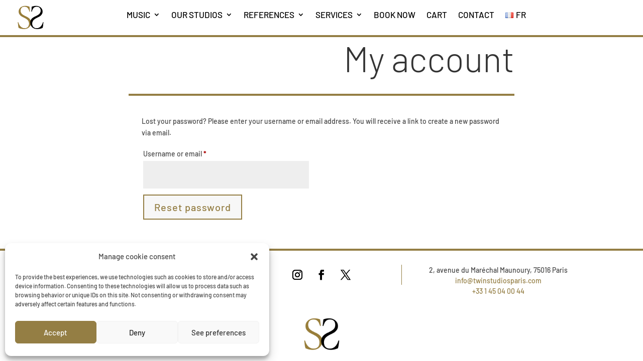

--- FILE ---
content_type: text/html; charset=utf-8
request_url: https://webchat.missiveapp.com/188d6a5c-1975-49e1-bd16-0cacaef5a4fa/webchat
body_size: 8050
content:
<!DOCTYPE html>
<head>
  <meta name="viewport" content="width=device-width, initial-scale=1, maximum-scale=1, minimum-scale=1, user-scalable=no">
  <meta name="msapplication-tap-highlight" content="no">
  <meta name="apple-mobile-web-app-capable" content="yes">
  <meta http-equiv="X-UA-Compatible" content="IE=edge">
  <meta charset="utf-8">
  <base target="_parent">
  <link rel="stylesheet" href="/webchat.css" />
  <script nonce="570bd1526214296445ddb8b81fe65ed1">
  var _rollbarConfig = {
    accessToken: "269543ee3ddd495c9f5a39a1e88d873a",
    captureUncaught: true,
    captureUnhandledRejections: true,
    enabled: true,
    itemsPerMinute: 5,
    maxItems: 25,
    rollbarJsUrl: 'https://cdnjs.cloudflare.com/ajax/libs/rollbar.js/2.14.4/rollbar.min.js',
    payload: {
      environment: "production",
      client: {
        javascript: {
          code_version: "",
          source_map_enabled: true,
          guess_uncaught_frames: true,
        }
      },
    },
    checkIgnore: function(isUncaught, args, payload) {
      var trace = payload.body ? payload.body.trace : null
      var exception = trace ? trace.exception : null
      var frames = trace ? trace.frames || [] : []

      if (exception) {
        // Ignore `eval()` error (caused by extensions)
        if (exception.class == 'EvalError') {
          return true
        }

        // Ignore `Script error.` (caused by extensions)
        if (exception.message == 'Script error.') {
          return true
        }
      }

      for (var i = 0; i < frames.length; i++) {
        var frame = frames[i]

        // Ignore errors that we can’t trace
        if (frame.method == '[anonymous]' && frame.filename == '(unknown)') {
          return true
        }

        // Ignore errors tracing back to about:blank
        if (frame.filename == 'about:blank') {
          return true
        }

        // Ignore extension errors
        if (/((chrome|safari|firefox)(-web)?-extension|user-script)/.test(frame.filename)) {
          return true
        }
      }

      return false;
    }
  };
  // Rollbar Snippet
  !function(r){var e={};function o(n){if(e[n])return e[n].exports;var t=e[n]={i:n,l:!1,exports:{}};return r[n].call(t.exports,t,t.exports,o),t.l=!0,t.exports}o.m=r,o.c=e,o.d=function(r,e,n){o.o(r,e)||Object.defineProperty(r,e,{enumerable:!0,get:n})},o.r=function(r){"undefined"!=typeof Symbol&&Symbol.toStringTag&&Object.defineProperty(r,Symbol.toStringTag,{value:"Module"}),Object.defineProperty(r,"__esModule",{value:!0})},o.t=function(r,e){if(1&e&&(r=o(r)),8&e)return r;if(4&e&&"object"==typeof r&&r&&r.__esModule)return r;var n=Object.create(null);if(o.r(n),Object.defineProperty(n,"default",{enumerable:!0,value:r}),2&e&&"string"!=typeof r)for(var t in r)o.d(n,t,function(e){return r[e]}.bind(null,t));return n},o.n=function(r){var e=r&&r.__esModule?function(){return r.default}:function(){return r};return o.d(e,"a",e),e},o.o=function(r,e){return Object.prototype.hasOwnProperty.call(r,e)},o.p="",o(o.s=0)}([function(r,e,o){var n=o(1),t=o(4);_rollbarConfig=_rollbarConfig||{},_rollbarConfig.rollbarJsUrl=_rollbarConfig.rollbarJsUrl||"https://cdnjs.cloudflare.com/ajax/libs/rollbar.js/2.14.4/rollbar.min.js",_rollbarConfig.async=void 0===_rollbarConfig.async||_rollbarConfig.async;var a=n.setupShim(window,_rollbarConfig),l=t(_rollbarConfig);window.rollbar=n.Rollbar,a.loadFull(window,document,!_rollbarConfig.async,_rollbarConfig,l)},function(r,e,o){var n=o(2);function t(r){return function(){try{return r.apply(this,arguments)}catch(r){try{console.error("[Rollbar]: Internal error",r)}catch(r){}}}}var a=0;function l(r,e){this.options=r,this._rollbarOldOnError=null;var o=a++;this.shimId=function(){return o},"undefined"!=typeof window&&window._rollbarShims&&(window._rollbarShims[o]={handler:e,messages:[]})}var i=o(3),s=function(r,e){return new l(r,e)},d=function(r){return new i(s,r)};function c(r){return t(function(){var e=Array.prototype.slice.call(arguments,0),o={shim:this,method:r,args:e,ts:new Date};window._rollbarShims[this.shimId()].messages.push(o)})}l.prototype.loadFull=function(r,e,o,n,a){var l=!1,i=e.createElement("script"),s=e.getElementsByTagName("script")[0],d=s.parentNode;i.crossOrigin="",i.src=n.rollbarJsUrl,o||(i.async=!0),i.onload=i.onreadystatechange=t(function(){if(!(l||this.readyState&&"loaded"!==this.readyState&&"complete"!==this.readyState)){i.onload=i.onreadystatechange=null;try{d.removeChild(i)}catch(r){}l=!0,function(){var e;if(void 0===r._rollbarDidLoad){e=new Error("rollbar.js did not load");for(var o,n,t,l,i=0;o=r._rollbarShims[i++];)for(o=o.messages||[];n=o.shift();)for(t=n.args||[],i=0;i<t.length;++i)if("function"==typeof(l=t[i])){l(e);break}}"function"==typeof a&&a(e)}()}}),d.insertBefore(i,s)},l.prototype.wrap=function(r,e,o){try{var n;if(n="function"==typeof e?e:function(){return e||{}},"function"!=typeof r)return r;if(r._isWrap)return r;if(!r._rollbar_wrapped&&(r._rollbar_wrapped=function(){o&&"function"==typeof o&&o.apply(this,arguments);try{return r.apply(this,arguments)}catch(o){var e=o;throw e&&("string"==typeof e&&(e=new String(e)),e._rollbarContext=n()||{},e._rollbarContext._wrappedSource=r.toString(),window._rollbarWrappedError=e),e}},r._rollbar_wrapped._isWrap=!0,r.hasOwnProperty))for(var t in r)r.hasOwnProperty(t)&&(r._rollbar_wrapped[t]=r[t]);return r._rollbar_wrapped}catch(e){return r}};for(var p="log,debug,info,warn,warning,error,critical,global,configure,handleUncaughtException,handleAnonymousErrors,handleUnhandledRejection,captureEvent,captureDomContentLoaded,captureLoad".split(","),u=0;u<p.length;++u)l.prototype[p[u]]=c(p[u]);r.exports={setupShim:function(r,e){if(r){var o=e.globalAlias||"Rollbar";if("object"==typeof r[o])return r[o];r._rollbarShims={},r._rollbarWrappedError=null;var a=new d(e);return t(function(){e.captureUncaught&&(a._rollbarOldOnError=r.onerror,n.captureUncaughtExceptions(r,a,!0),e.wrapGlobalEventHandlers&&n.wrapGlobals(r,a,!0)),e.captureUnhandledRejections&&n.captureUnhandledRejections(r,a,!0);var t=e.autoInstrument;return!1!==e.enabled&&(void 0===t||!0===t||"object"==typeof t&&t.network)&&r.addEventListener&&(r.addEventListener("load",a.captureLoad.bind(a)),r.addEventListener("DOMContentLoaded",a.captureDomContentLoaded.bind(a))),r[o]=a,a})()}},Rollbar:d}},function(r,e){function o(r,e,o){if(e.hasOwnProperty&&e.hasOwnProperty("addEventListener")){for(var n=e.addEventListener;n._rollbarOldAdd&&n.belongsToShim;)n=n._rollbarOldAdd;var t=function(e,o,t){n.call(this,e,r.wrap(o),t)};t._rollbarOldAdd=n,t.belongsToShim=o,e.addEventListener=t;for(var a=e.removeEventListener;a._rollbarOldRemove&&a.belongsToShim;)a=a._rollbarOldRemove;var l=function(r,e,o){a.call(this,r,e&&e._rollbar_wrapped||e,o)};l._rollbarOldRemove=a,l.belongsToShim=o,e.removeEventListener=l}}r.exports={captureUncaughtExceptions:function(r,e,o){if(r){var n;if("function"==typeof e._rollbarOldOnError)n=e._rollbarOldOnError;else if(r.onerror){for(n=r.onerror;n._rollbarOldOnError;)n=n._rollbarOldOnError;e._rollbarOldOnError=n}e.handleAnonymousErrors();var t=function(){var o=Array.prototype.slice.call(arguments,0);!function(r,e,o,n){r._rollbarWrappedError&&(n[4]||(n[4]=r._rollbarWrappedError),n[5]||(n[5]=r._rollbarWrappedError._rollbarContext),r._rollbarWrappedError=null);var t=e.handleUncaughtException.apply(e,n);o&&o.apply(r,n),"anonymous"===t&&(e.anonymousErrorsPending+=1)}(r,e,n,o)};o&&(t._rollbarOldOnError=n),r.onerror=t}},captureUnhandledRejections:function(r,e,o){if(r){"function"==typeof r._rollbarURH&&r._rollbarURH.belongsToShim&&r.removeEventListener("unhandledrejection",r._rollbarURH);var n=function(r){var o,n,t;try{o=r.reason}catch(r){o=void 0}try{n=r.promise}catch(r){n="[unhandledrejection] error getting `promise` from event"}try{t=r.detail,!o&&t&&(o=t.reason,n=t.promise)}catch(r){}o||(o="[unhandledrejection] error getting `reason` from event"),e&&e.handleUnhandledRejection&&e.handleUnhandledRejection(o,n)};n.belongsToShim=o,r._rollbarURH=n,r.addEventListener("unhandledrejection",n)}},wrapGlobals:function(r,e,n){if(r){var t,a,l="EventTarget,Window,Node,ApplicationCache,AudioTrackList,ChannelMergerNode,CryptoOperation,EventSource,FileReader,HTMLUnknownElement,IDBDatabase,IDBRequest,IDBTransaction,KeyOperation,MediaController,MessagePort,ModalWindow,Notification,SVGElementInstance,Screen,TextTrack,TextTrackCue,TextTrackList,WebSocket,WebSocketWorker,Worker,XMLHttpRequest,XMLHttpRequestEventTarget,XMLHttpRequestUpload".split(",");for(t=0;t<l.length;++t)r[a=l[t]]&&r[a].prototype&&o(e,r[a].prototype,n)}}}},function(r,e){function o(r,e){this.impl=r(e,this),this.options=e,function(r){for(var e=function(r){return function(){var e=Array.prototype.slice.call(arguments,0);if(this.impl[r])return this.impl[r].apply(this.impl,e)}},o="log,debug,info,warn,warning,error,critical,global,configure,handleUncaughtException,handleAnonymousErrors,handleUnhandledRejection,_createItem,wrap,loadFull,shimId,captureEvent,captureDomContentLoaded,captureLoad".split(","),n=0;n<o.length;n++)r[o[n]]=e(o[n])}(o.prototype)}o.prototype._swapAndProcessMessages=function(r,e){var o,n,t;for(this.impl=r(this.options);o=e.shift();)n=o.method,t=o.args,this[n]&&"function"==typeof this[n]&&("captureDomContentLoaded"===n||"captureLoad"===n?this[n].apply(this,[t[0],o.ts]):this[n].apply(this,t));return this},r.exports=o},function(r,e){r.exports=function(r){return function(e){if(!e&&!window._rollbarInitialized){for(var o,n,t=(r=r||{}).globalAlias||"Rollbar",a=window.rollbar,l=function(r){return new a(r)},i=0;o=window._rollbarShims[i++];)n||(n=o.handler),o.handler._swapAndProcessMessages(l,o.messages);window[t]=n,window._rollbarInitialized=!0}}}}]);
  // End Rollbar Snippet
</script>

</head>
<body>
  <div id="svgs" style="display: none;">
    <svg xmlns:xlink="http://www.w3.org/1999/xlink">
      <symbol id="smilies" viewBox="0 0 17 17" width="100%" height="100%">
        <path d="M8.5,1 C4.358,1 1,4.358 1,8.5 C1,12.642 4.358,16 8.5,16 C12.642,16 16,12.642 16,8.5 C16,4.358 12.642,1 8.5,1 Z M8.5,2 C12.084,2 15,4.916 15,8.5 C15,12.084 12.084,15 8.5,15 C4.916,15 2,12.084 2,8.5 C2,4.916 4.916,2 8.5,2 Z M12,6.453 C12,7.005 11.552,7.453 11,7.453 C10.448,7.453 10,7.005 10,6.453 C10,5.901 10.448,5.453 11,5.453 C11.552,5.453 12,5.901 12,6.453 Z M7,6.453 C7,7.005 6.552,7.453 6,7.453 C5.448,7.453 5,7.005 5,6.453 C5,5.901 5.448,5.453 6,5.453 C6.552,5.453 7,5.901 7,6.453 Z M8.5,12.969 C6.581,12.969 4.852,11.87 3.987,10.101 C3.866,9.852 3.969,9.553 4.217,9.432 C4.465,9.311 4.764,9.412 4.886,9.661 C5.581,11.085 6.966,11.969 8.5,11.969 C10.021,11.969 11.401,11.085 12.105,9.663 C12.227,9.414 12.529,9.315 12.774,9.436 C13.022,9.559 13.123,9.858 13.001,10.106 C12.128,11.872 10.403,12.969 8.5,12.969 Z" id="Fill-1" sketch:type="MSShapeGroup"></path>
      </symbol>

      <symbol id="close" viewBox="0 0 17 17" width="100%" height="100%">
        <path d="M4.99237968,6.31407979 C4.73242466,6.05412477 4.73420579,5.64434866 4.98804658,5.39050788 C5.2436571,5.13489735 5.6553846,5.13860708 5.9116185,5.39484098 L8.52358049,8.00680297 L11.1355425,5.39484098 C11.3954975,5.13488596 11.8052736,5.13666709 12.0591144,5.39050788 C12.3147249,5.6461184 12.3110152,6.0578459 12.0547813,6.31407979 L9.4428193,8.92604178 L12.0547813,11.5380038 C12.3147363,11.7979588 12.3129552,12.2077349 12.0591144,12.4615757 C11.8035039,12.7171862 11.3917764,12.7134765 11.1355425,12.4572426 L8.52358049,9.8452806 L5.9116185,12.4572426 C5.65166348,12.7171976 5.24188737,12.7154165 4.98804658,12.4615757 C4.73243606,12.2059652 4.73614579,11.7942377 4.99237968,11.5380038 L7.60434167,8.92604178 L4.99237968,6.31407979 Z" id="Rectangle-2"></path>
      </symbol>

      <symbol id="attachment" viewBox="0 0 17 17" width="100%" height="100%">
        <path d="M0.84375,15.6773769 C0.281247188,15.114874 1.77635684e-15,14.4221726 1.77635684e-15,13.5992519 C1.77635684e-15,12.7763311 0.281247188,12.0732131 0.84375,11.4898769 L9.8125,1.95862686 C10.5208369,1.27112342 11.3541619,0.953418262 12.3125,1.00550186 C13.2708381,1.05758545 14.1458294,1.47945623 14.9375,2.27112686 C15.6666703,3.00029717 16.0208334,3.92737123 16,5.05237686 C16,6.15654904 15.6250037,7.07320654 14.875,7.80237686 L8.09375,15.0211269 C7.86458219,15.2711281 7.63020953,15.2815447 7.390625,15.0523769 C7.15104047,14.823209 7.14583219,14.5836281 7.375,14.3336269 L14.15625,7.11487686 C14.7187528,6.55237404 15.0052083,5.85446436 15.015625,5.02112686 C15.0260417,4.18778936 14.7604194,3.50029623 14.21875,2.95862686 C13.885415,2.62529186 13.515627,2.37008607 13.109375,2.19300186 C12.703123,2.01591764 12.2656273,1.95862654 11.796875,2.02112686 C11.3281227,2.08362717 10.9062519,2.30237498 10.53125,2.67737686 L1.5625,12.2086269 C1.18749813,12.5836287 1,13.0419575 1,13.5836269 C1,14.1252962 1.18749813,14.5940415 1.5625,14.9898769 C1.91666844,15.3440453 2.32291438,15.505502 2.78125,15.4742519 C3.23958562,15.4430017 3.67708125,15.2294622 4.09375,14.8336269 L11.21875,7.23987686 C11.7812528,6.67737404 11.8645853,6.19821217 11.46875,5.80237686 C11.2812491,5.61487592 11.0937509,5.52112686 10.90625,5.52112686 C10.6979156,5.54196029 10.4687513,5.67737561 10.21875,5.92737686 L4.84375,11.6461269 C4.61458219,11.8961281 4.38020953,11.9065447 4.140625,11.6773769 C3.90104047,11.448209 3.89583219,11.2086281 4.125,10.9586269 L9.5,5.23987686 C9.91666875,4.80237467 10.3541644,4.56279373 10.8125,4.52112686 C11.3125025,4.47945998 11.7708313,4.67737467 12.1875,5.11487686 C12.5625019,5.48987873 12.7291669,5.93779092 12.6875,6.45862686 C12.6458331,6.97946279 12.3958356,7.46904123 11.9375,7.92737686 L4.8125,15.5211269 C4.22916375,16.1252965 3.57292031,16.44821 2.84375,16.4898769 L2.6875,16.4898769 C1.99999656,16.4898769 1.38541938,16.2190462 0.84375,15.6773769 Z" id="-3" transform="translate(8.000000, 8.500000) scale(-1, 1) rotate(-270.000000) translate(-8.000000, -8.500000) "></path>
      </symbol>

      <symbol id="document" viewBox="0 0 32 32" width="100%" height="100%">
        <path d="M29,9 L29,8.58578644 L28.7071068,8.29289322 L20.7071068,0.292893219 L20.4142136,1.33436601e-15 L20,2.59348099e-12 L4.4963932,9.96149829e-11 C3.67407717,1.04760677e-10 3,0.669434988 3,1.49567625 L3,30.5043238 C3,31.3306558 3.67473393,32 4.50127411,32 L27.4987259,32 C28.3297455,32 29,31.3283294 29,30.4991639 L29,9 Z M27.4987259,31 L4.50127411,31 C4.22442806,31 4,30.7757709 4,30.5043238 L4,1.49567625 C4,1.22192182 4.22618103,1 4.4963932,1 L20,1 L28,9 L28,30.4991639 C28,30.775768 27.7777346,31 27.4987259,31 Z" id="Shape-2" fill-opacity="0.15" fill="#34363A"></path><path d="M27.4987259,31 L4.50127411,31 C4.22442806,31 4,30.7757709 4,30.5043238 L4,1.49567625 C4,1.22192182 4.22618103,1 4.4963932,1 L20,1 L28,9 L28,30.4991639 C28,30.775768 27.7777346,31 27.4987259,31 Z" fill="#FFFFFF"></path><path d="M19,1.5 L19,10 L27.5,10 L19,1.5 Z" fill-opacity="0.147475091" fill="#33363A"></path>
      </symbol>

      <symbol id="logo" viewBox="0 0 17 17" width="100%" height="100%">
        <path d="M7.625,11.5 C9.4583425,11.5 10.9843689,11.0208381 12.203125,10.0625 C13.4218811,9.10416187 14.0208334,7.8750075 14,6.375 C14,5.02082656 13.369798,3.86979641 12.109375,2.921875 C10.848952,1.97395359 9.32292562,1.5 7.53125,1.5 C5.71874094,1.5 4.17708969,1.97395359 2.90625,2.921875 C1.63541031,3.86979641 1,5.02082656 1,6.375 C1,7.27083781 1.21874781,8.11457938 1.65625,8.90625 C2.09375219,9.69792062 2.7291625,10.3124978 3.5625,10.75 L3.53125,10.75 C3.53125,11.2083356 3.25000281,11.9270784 2.6875,12.90625 C2.66666656,12.9687503 2.65625,13.0208331 2.65625,13.0625 C2.65625,13.1666672 2.69270797,13.255208 2.765625,13.328125 C2.83854203,13.401042 2.92708281,13.4375 3.03125,13.4375 L3.09375,13.4375 L3.125,13.4375 C3.68750281,13.3333328 4.35416281,13.0364608 5.125,12.546875 C5.89583719,12.0572892 6.38541563,11.6875012 6.59375,11.4375 C6.80208437,11.4791669 7.04166531,11.5 7.3125,11.5 L7.453125,11.5 L7.625,11.5 Z M6.15625,10.40625 L5.53125,10.9375 C5.26041531,11.2500016 4.81250313,11.6041647 4.1875,12 C4.27083375,11.7083319 4.34374969,11.4583344 4.40625,11.25 C4.46875031,11.0416656 4.5,10.9062503 4.5,10.84375 L4.5,10.75 L4.5625,10.125 L4,9.84375 C3.35416344,9.510415 2.85937672,9.02083656 2.515625,8.375 C2.17187328,7.72916344 2,7.06250344 2,6.375 C2,5.29166125 2.54166125,4.37500375 3.625,3.625 C4.70833875,2.87499625 6.01040906,2.5 7.53125,2.5 C9.05209094,2.5 10.3437447,2.87499625 11.40625,3.625 C12.4687553,4.37500375 13,5.29166125 13,6.375 C13,7.56250594 12.4947967,8.54687109 11.484375,9.328125 C10.4739533,10.1093789 9.19792437,10.5 7.65625,10.5 C7.34374844,10.5208334 7.03125156,10.5000003 6.71875,10.4375 L6.15625,10.40625 Z M17,10.40625 C17,9.03124313 16.3854228,7.97917031 15.15625,7.25 C15.1354166,7.56250156 15.0520841,7.92708125 14.90625,8.34375 C15.6354203,8.8437525 16,9.53124562 16,10.40625 C16,11.4687553 15.4479222,12.2916637 14.34375,12.875 L13.84375,13.125 C13.8645834,13.9791709 13.9062497,14.5104156 13.96875,14.71875 C13.6770819,14.5104156 13.4218761,14.2968761 13.203125,14.078125 C12.9843739,13.8593739 12.8437503,13.6875006 12.78125,13.5625 L12.65625,13.40625 L12.125,13.5 L11.34375,13.53125 C10.0520769,13.53125 8.97917094,13.19792 8.125,12.53125 L6.71875,12.53125 C7.78125531,13.86459 9.32290656,14.53125 11.34375,14.53125 L11.515625,14.53125 L11.65625,14.53125 C11.8854178,14.53125 12.0937491,14.5104169 12.28125,14.46875 C12.4895844,14.7395847 12.8697889,15.0833313 13.421875,15.5 C13.9739611,15.9166687 14.4895809,16.1666662 14.96875,16.25 L15.03125,16.25 L15.0625,16.25 C15.2708344,16.25 15.375,16.1458344 15.375,15.9375 C15.375,15.8958331 15.3645834,15.8541669 15.34375,15.8125 C15.2395828,15.6041656 15.1250006,15.2864605 15,14.859375 C14.8749994,14.4322895 14.8125,14.0729181 14.8125,13.78125 L14.8125,13.75 C16.2708406,12.9999963 17,11.8854241 17,10.40625 Z"></path>
      </symbol>

      <symbol id="send" viewBox="0 0 17 17" width="100%" height="100%">
        <path d="M16.65,0 L16.55,0 L0.15,7.5 C-0.05,7.6 -0.05,7.8 0.15,7.9 L4.15,10.7 L4.15,16.8 L7.95,13.6 L10.45,15.5 C10.55,15.5 10.55,15.6 10.65,15.6 C10.75,15.6 10.85,15.5 10.95,15.4 L17.05,0.3 C16.95,0.1 16.85,0 16.65,0 L16.65,0 Z M1.55,7.8 L14.25,1.9 L4.75,10 L4.65,9.9 L1.55,7.8 L1.55,7.8 Z M5.15,14.6 L5.15,11.4 L7.15,12.9 L5.15,14.6 L5.15,14.6 Z M10.35,14.3 L5.45,10.5 L15.25,2.2 L10.35,14.3 L10.35,14.3 Z" id="sent-Shape"></path> <path d="M16.65,0 L16.55,0 L0.15,7.5 C-0.05,7.6 -0.05,7.8 0.15,7.9 L4.15,10.7 L4.15,16.8 L7.95,13.6 L10.45,15.5 C10.55,15.5 10.55,15.6 10.65,15.6 C10.75,15.6 10.85,15.5 10.95,15.4 L17.05,0.3 C16.95,0.1 16.85,0 16.65,0 L16.65,0 Z" id="sent-Path" fill-opacity="0.149999991"></path>
      </symbol>

      <symbol id="circle" viewBox="0 0 24 24" width="100%" height="100%">
        <circle cx="12" cy="12" r="11"></circle>
      </symbol>

      <symbol id="valid" viewBox="0 0 17 17" width="100%" height="100%">
        <g stroke="none" stroke-width="1" fill="none" fill-rule="evenodd">
          <g stroke="#00b351">
            <path d="M8.5,16.5 C12.918278,16.5 16.5,12.918278 16.5,8.5 C16.5,4.081722 12.918278,0.5 8.5,0.5 C4.081722,0.5 0.5,4.081722 0.5,8.5 C0.5,12.918278 4.081722,16.5 8.5,16.5 Z"></path>
            <path d="M5,8.26098835 L7.47973823,11.2760251 L12.5619631,5"></path>
          </g>
        </g>
      </symbol>

      <symbol id="error" viewBox="0 0 17 17" width="100%" height="100%">
        <g stroke="none" stroke-width="1" fill="none" fill-rule="evenodd">
          <g stroke="#f23131">
            <path d="M8.5,16.5 C12.918278,16.5 16.5,12.918278 16.5,8.5 C16.5,4.081722 12.918278,0.5 8.5,0.5 C4.081722,0.5 0.5,4.081722 0.5,8.5 C0.5,12.918278 4.081722,16.5 8.5,16.5 Z"></path>
            <path d="M5.65752268,5.65752268 L11.3424773,11.3424773" stroke-linecap="square"></path>
            <path d="M5.65752268,11.3424773 L11.3424773,5.65752268" stroke-linecap="square"></path>
          </g>
        </g>
      </symbol>

      <symbol id="missive" viewBox="0 0 17 17" width="100%" height="100%">
        <path d="M16.7403212,12.0024915 L15.9800467,12.0024915 C15.7586057,12.0024915 15.5469675,11.9085701 15.399405,11.7448197 L13.2593924,9.37063121 L12.5626093,10.1437112 L14.6251079,12.4319017 C14.9695718,12.814029 15.4634158,13.0331789 15.9800467,13.0331789 L16.7403212,13.0331789 C16.8837938,13.0331789 17,12.9178064 17,12.7755071 L17,12.2601634 C17,12.1178641 16.8837938,12.0024915 16.7403212,12.0024915 M3.74060765,9.37063121 L1.60059497,11.7448197 C1.45296759,11.9085701 1.24139432,12.0024915 1.01995326,12.0024915 L0.259678762,12.0024915 C0.116206246,12.0024915 0,12.1178641 0,12.2601634 L0,12.7755071 C0,12.9178064 0.116206246,13.0331789 0.259678762,13.0331789 L1.01995326,13.0331789 C1.53664907,13.0331789 2.03049316,12.814029 2.3748272,12.4319017 L4.43739069,10.1436468 L3.74060765,9.37063121 Z M8.5,12.0696794 C8.05718279,12.0696794 7.63384149,11.8818367 7.33865166,11.5543357 L1.60059497,5.18835936 C1.45296759,5.0246089 1.24139432,4.93068751 1.01995326,4.93068751 L0.259678762,4.93068751 C0.116271166,4.93068751 0,4.81531494 0,4.67301565 L0,4.15767195 C0,4.01537267 0.116271166,3.9000001 0.259678762,3.9000001 L1.01995326,3.9000001 C1.53664907,3.9000001 2.03049316,4.11915001 2.3748272,4.50127736 L8.10178262,10.8548855 C8.19792868,10.9615616 8.33166324,11.0322281 8.47578496,11.0384767 C8.63490312,11.0454338 8.78194622,10.9839147 8.88711611,10.8671893 L14.6251728,4.50127736 C14.9695718,4.11915001 15.4634158,3.9000001 15.9800467,3.9000001 L16.7403212,3.9000001 C16.8837938,3.9000001 17,4.01537267 17,4.15767195 L17,4.67301565 C17,4.81531494 16.8837938,4.93068751 16.7403212,4.93068751 L15.9800467,4.93068751 C15.7586057,4.93068751 15.5469675,5.0246089 15.399405,5.18835936 L9.66134834,11.5543357 C9.36615851,11.8818367 8.94288213,12.0696794 8.5,12.0696794 Z" id="missive-Logo-5"></path>
      </symbol>
    </svg>
  </div>

  <div id="component"></div>

  <script nonce="570bd1526214296445ddb8b81fe65ed1">window.MSInputMethodContext && document.documentMode && document.write('<script src="/ie11CustomProperties.js"><\x2fscript>');</script>
  <script src="/webchat.js"></script>
</body>


--- FILE ---
content_type: text/css
request_url: https://twinstudiosparis.com/wp-content/et-cache/2148/et-core-unified-2148.min.css?ver=1762976168
body_size: 335
content:
@media only screen and (max-width:980px){.six-columns .et_pb_column{width:16.6%!important}}@media only screen and (max-width:980px){.five-columns .et_pb_column{width:20%!important}}.lwp-arrow-color .et-pb-slider-arrows .et-pb-arrow-next,.lwp-arrow-color .et-pb-slider-arrows .et-pb-arrow-prev{color:#ffffff!important}.lwp-arrow-color .et_pb_bg_layout_light .et-pb-controllers .et-pb-active-control{background-color:#ffffff!important}.et_pb_bg_layout_light .et-pb-controllers a{background-color:#ffffff!important}.seven-columns{display:block;width:14%;float:left}.seven-columns ul li{color:#947e44;font-size:20px;font-weight:300;line-height:1.7em}.et_pb_gallery_item img{position:absolute;height:100%;top:0;left:0;right:0;bottom:0;object-fit:cover}.et_pb_gallery_image{padding-top:100%}.woocommerce ul.products li.product a img,.woocommerce-page ul.products li.product a img{width:130px;margin:0 auto!important}.id-menu-home>a:before{font-family:'ETMODULES';content:'\e009';text-align:center;margin-right:10px;margin-left:-10px;color:#333333;font-size:1em;transition:all .3s ease}.et_mobile_menu{overflow:scroll!important;max-height:84vh;box-shadow:0px 0px 30px rgba(0,0,0,0.3)}

--- FILE ---
content_type: application/javascript
request_url: https://twinstudiosparis.com/wp-content/plugins/eu-vat-for-woocommerce/includes/js/alg-wc-eu-vat.js?ver=4.5.3
body_size: 3312
content:
/**
 * EU VAT for WooCommerce - JS
 *
 * @version 4.5.3
 * @since   1.0.0
 *
 * @author  WPFactory
 *
 * @todo    (dev) replace `billing_eu_vat_number` and `billing_eu_vat_number_field` with `alg_wc_eu_vat_get_field_id()`
 * @todo    (dev) customizable event for `billing_company` (currently `input`; could be e.g., `change`)
 */

jQuery( function ( $ ) {
	'use strict';

	// Setup before functions
	var input_timer;                 // timer identifier
	var input_timer_company_require; // timer identifier (company require)
	var input_timer_company_load;    // timer identifier (company require)
	var input_timer_company;         // timer identifier (company)
	var done_input_interval = 1000;  // time in ms

	var valid_vat_but_not_exempted = 'no';

	// Elements
	var vat_input;
	var billing_company;
	var vat_input_customer_choice;
	var valid_vat_but_not_exempted_input;
	var vat_input_billing_country;
	var vat_paragraph;
	var vat_input_label;

	// Init elements
	init_elements();

	// Add progress text
	if ( 'yes' === alg_wc_eu_vat_ajax_object.add_progress_text ) {
		vat_paragraph.append( '<div id="alg_wc_eu_vat_progress"></div>' );
		var progress_text = $( 'div[id="alg_wc_eu_vat_progress"]' );
	}

	// Display VAT details
	if ( 'yes' === alg_wc_eu_vat_ajax_object.show_vat_details ) {
		vat_paragraph.append( '<div id="alg_wc_eu_vat_details"></div>' );
	}

	// Show/hide by billing company
	if ( alg_wc_eu_vat_ajax_object.do_show_hide_by_billing_company ) {
		show_hide_by_billing_company();
		billing_company.on( 'input', show_hide_by_billing_company );
	}

	if ( 'yes_for_company' === alg_wc_eu_vat_ajax_object.is_required ) {
		billing_company.on( 'input', function () {
			is_company_name_not_empty();
		} );
		$( document.body ).on( 'updated_checkout', function() {
			is_company_name_not_empty();
		} );
	}

	// Initial validate
	alg_wc_eu_vat_validate_vat( true );

	// Attach event handlers
	attach_event_handlers();

	// "Fluid Checkout for WooCommerce" plugin compatibility
	if ( alg_wc_eu_vat_ajax_object.do_compatibility_fluid_checkout ) {
		compatibility_fluid_checkout();
	}

	/**
	 * show_hide_by_billing_company.
	 *
	 * @version 4.5.0
	 * @since   4.4.6
	 */
	function show_hide_by_billing_company() {

		if ( '' === $( '#billing_company' ).val() ) {

			$( '#billing_eu_vat_number_field' ).hide();
			$( '#billing_eu_vat_number' ).val( '' );
			alg_wc_eu_vat_validate_vat();

		} else {

			$( '#billing_eu_vat_number_field' ).show();

		}

	}

	/**
	 * compatibility_fluid_checkout.
	 *
	 * @version 4.2.3
	 * @since   4.2.3
	 */
	function compatibility_fluid_checkout() {

		// Vars
		var saved_progress_text;
		var saved_progress_class;
		var saved_vat_paragraph_class;

		/**
		 * fc_checkout_fragments_replace_before.
		 */
		$( document.body ).on( 'fc_checkout_fragments_replace_before', function () {
			saved_progress_text       = progress_text.text();
			saved_progress_class      = progress_text.attr( 'class' );
			saved_vat_paragraph_class = vat_paragraph.attr( 'class' );
		} );

		/**
		 * fc_checkout_fragments_replace_after.
		 */
		$( document.body ).on( 'fc_checkout_fragments_replace_after', function () {

			// Re-init elements
			init_elements();

			// Re-set class
			vat_paragraph.addClass( saved_vat_paragraph_class );

			// Re-add progress div
			if (
				'yes' === alg_wc_eu_vat_ajax_object.add_progress_text &&
				0 == $( '#alg_wc_eu_vat_progress' ).length
			) {
				vat_paragraph.append( '<div id="alg_wc_eu_vat_progress"></div>' );
				progress_text = $( 'div[id="alg_wc_eu_vat_progress"]' );
				// Re-set text and class
				progress_text.text( saved_progress_text );
				progress_text.addClass( saved_progress_class );
			}

			// Re-attach event handlers
			attach_event_handlers();

		} );

	}

	/**
	 * init_elements.
	 *
	 * @version 4.4.0
	 * @since   4.2.3
	 */
	function init_elements() {
		vat_input                        = $( 'input[name="billing_eu_vat_number"]' );
		billing_company                  = $( 'input[name="billing_company"]' );
		vat_input_customer_choice        = $( 'input[name="billing_eu_vat_number_customer_decide"]' );
		valid_vat_but_not_exempted_input = $( 'input[name="billing_eu_vat_number_valid_vat_but_not_exempted"]' );
		vat_input_billing_country        = $( 'select[name="billing_country"]' );
		vat_paragraph                    = $( 'p[id="billing_eu_vat_number_field"]' );
		vat_input_label                  = $( 'label[for="billing_eu_vat_number"]' );
	}

	/**
	 * block_checkout_section.
	 *
	 * @version 4.5.0
	 * @since   4.5.0
	 */
	function block_checkout_section() {
		const $target = $( '#order_review' );
		if ( $target.length ) {
			$target.block( {
				message: null,
				overlayCSS: {
					background: '#fff',
					opacity: 0.6
				}
			} );
		}
	}

	/**
	 * unblock_checkout_section.
	 *
	 * @version 4.5.0
	 * @since   4.5.0
	 */
	function unblock_checkout_section() {
		const $target = $( '#order_review' );
		if ( $target.length ) {
			$target.unblock();
		}
	}

	/**
	 * attach_event_handlers.
	 *
	 * @version 4.5.3
	 * @since   4.2.3
	 */
	function attach_event_handlers() {

		// On blur/input, start the countdown
		const event_trigger = (
			'onblur' === alg_wc_eu_vat_ajax_object.action_trigger ?
			'blur' :
			'input'
		);
		$( document.body ).on( event_trigger, 'input[name="billing_eu_vat_number"]', function () {
			block_checkout_section();
			clearTimeout( input_timer );
			input_timer = setTimeout( () => {
				alg_wc_eu_vat_validate_vat();
			}, done_input_interval );
		} );

		// On country change - re-validate
		$( document.body ).on( 'change', '#billing_country, #shipping_country', function () {
			alg_wc_eu_vat_validate_vat();
		} );

		// Company name - re-validate
		if ( alg_wc_eu_vat_ajax_object.do_check_company_name ) {
			$( '#billing_company' ).on( 'input', function () {
				clearTimeout( input_timer_company );
				input_timer_company = setTimeout(
					alg_wc_eu_vat_validate_vat,
					done_input_interval
				);
			} );
		}

		// Customer choice
		vat_input_customer_choice.change( function () {
			alg_wc_eu_vat_validate_vat();
		} );

		// Valid VAT but not exempted
		valid_vat_but_not_exempted_input.change( function () {
			alg_wc_eu_vat_validate_vat();
		} );

	}

	/**
	 * is_company_name_not_empty.
	 *
	 * @version 4.5.3
	 */
	function is_company_name_not_empty() {
		if ( '' !== billing_company.val() ) {
			vat_paragraph.removeClass( 'woocommerce-invalid' );
			vat_paragraph.removeClass( 'woocommerce-validated' );
			vat_paragraph.addClass( 'validate-required' );
			vat_input.addClass( 'field-required' );
			vat_input_label.find( "span.optional" ).remove();
			vat_input_label.find( "abbr" ).remove();
			vat_input_label.find( "span.required" ).show();

			// Show required span only once
			if ( vat_input_label.find( 'span.required' ).length === 0 ) {
				vat_input_label.append( '<span class="required" aria-hidden="true">*</span>' );
			} else {
				vat_input_label.find( 'span.required' ).show();
			}
		} else {
			vat_paragraph.removeClass( 'woocommerce-invalid' );
			vat_paragraph.removeClass( 'woocommerce-validated' );
			vat_paragraph.removeClass( 'validate-required' );
			vat_input.removeClass( 'field-required' );
			vat_input_label.find( "abbr" ).hide();
			vat_input_label.find( "span.optional" ).remove();
			vat_input_label.find( "span.required" ).hide();

			if ( vat_input_label.find( 'span.optional' ).length === 0 ) {
				vat_input_label.append( '<span class="optional">' + alg_wc_eu_vat_ajax_object.optional_text + '</span>' );
			}
		}
	}

	/**
	 * alg_wc_eu_vat_validate_vat.
	 *
	 * @version 4.5.3
	 * @since   1.0.0
	 */
	function alg_wc_eu_vat_validate_vat( load = false ) {

		if (
			load &&
			alg_wc_eu_vat_ajax_object.do_compatibility_fluid_checkout
		) {
			load = false;
		}

		var vat_number_to_check = vat_input.val();
		if ( 'billing_country' === $( this ).attr( 'name' ) ) {
			vat_input.trigger( 'input' );
		}

		if (
			'yes' === alg_wc_eu_vat_ajax_object.add_progress_text &&
			'yes' === alg_wc_eu_vat_ajax_object.hide_message_on_preserved_countries &&
			alg_wc_eu_vat_ajax_object.preserve_countries.length > 0
		) {
			if ( $.inArray( vat_input_billing_country.val(), alg_wc_eu_vat_ajax_object.preserve_countries ) >= 0 ) {
				progress_text.hide();
			} else {
				progress_text.show();
			}
		}

		if ( vat_input_customer_choice.length > 0 ) {

			const isChecked = vat_input_customer_choice.is( ':checked' );
			vat_paragraph.removeClass( 'woocommerce-invalid woocommerce-validated' );
			vat_input_label.find( 'span.optional' ).remove();

			if ( isChecked ) {
				vat_paragraph.removeClass( 'validate-required' ).hide();
				vat_input.removeClass( 'field-required' );
				vat_input_label.find( "abbr" ).hide();
				vat_input_label.append( '<span class="optional">' + alg_wc_eu_vat_ajax_object.optional_text + '</span>' );

				if ( '' === vat_number_to_check ) {
					unblock_checkout_section();
					return;
				}

				vat_input.val( '' );
				vat_number_to_check = '';
			} else {
				vat_paragraph.addClass( 'validate-required' ).show();
				vat_input.addClass( 'field-required' );
				vat_input_label.find( "abbr" ).show();
				vat_number_to_check = vat_input.val();
			}
		}

		if ( valid_vat_but_not_exempted_input.length > 0 ) {
			if ( valid_vat_but_not_exempted_input.is( ':checked' ) ) {
				valid_vat_but_not_exempted = 'yes';
			} else {
				valid_vat_but_not_exempted = 'no';
			}
		}

		vat_paragraph.removeClass( 'woocommerce-invalid' );
		vat_paragraph.removeClass( 'woocommerce-validated' );
		vat_paragraph.removeClass( 'woocommerce-invalid-mismatch' );

		if ( load && '' === vat_number_to_check ) {
			vat_number_to_check = undefined;
		}

		if ( undefined !== vat_number_to_check ) {
			// Validating EU VAT Number through AJAX call
			if ( 'yes' === alg_wc_eu_vat_ajax_object.add_progress_text ) {
				progress_text.text( alg_wc_eu_vat_ajax_object.progress_text_validating );
				progress_text.removeClass();
				progress_text.addClass( 'alg-wc-eu-vat-validating' );
			}

			const vatDetailsDiv = document.getElementById( 'alg_wc_eu_vat_details' );
			if ( vatDetailsDiv ) {
				vatDetailsDiv.innerHTML = '';
			}

			var shipToDifferent = $( '#ship-to-different-address-checkbox' ).is( ':checked' );
			var data = {
				'action'                                   : 'alg_wc_eu_vat_validate_action',
				'alg_wc_eu_vat_to_check'                   : vat_number_to_check,
				'alg_wc_eu_vat_valid_vat_but_not_exempted' : valid_vat_but_not_exempted,
				'billing_country'                          : $( '#billing_country' ).val(),
				'shipping_country'                         : shipToDifferent ? $( '#shipping_country' ).val() : '',
				'billing_company'                          : $( '#billing_company' ).val(),
			};
			$.ajax( {
				type: "POST",
				url: alg_wc_eu_vat_ajax_object.ajax_url,
				data: data,
				beforeSend: function (  ){
					block_checkout_section();
				},
				success: function ( resp ) {
					var response     = resp.status;
					var err          = resp.error;
					var company_name = resp.company;

					response = response.replace( "</pre>", "" );
					response = response.trim();
					var splt = response.split( "|" );
					response = splt[0];

					if ( alg_wc_eu_vat_ajax_object.status_codes['VAT_VALID'] === response ) {
						vat_paragraph.addClass( 'woocommerce-validated' );
						if ( 'yes' === alg_wc_eu_vat_ajax_object.add_progress_text ) {
							progress_text.text( alg_wc_eu_vat_ajax_object.progress_text_valid );
							progress_text.removeClass();
							progress_text.addClass( 'alg-wc-eu-vat-valid alg-wc-eu-vat-valid-color' );
						}
					} else if ( alg_wc_eu_vat_ajax_object.status_codes['VAT_NOT_VALID'] === response ) {
						vat_paragraph.addClass( 'woocommerce-invalid' );
						if ( 'yes' === alg_wc_eu_vat_ajax_object.add_progress_text ) {
							progress_text.text( alg_wc_eu_vat_ajax_object.progress_text_not_valid );
							progress_text.removeClass();
							progress_text.addClass( 'alg-wc-eu-vat-not-valid alg-wc-eu-vat-error-color' );
						}
					} else if ( alg_wc_eu_vat_ajax_object.status_codes['WRONG_BILLING_COUNTRY'] === response ) {
						vat_paragraph.addClass( 'woocommerce-invalid' );
						if ( 'yes' === alg_wc_eu_vat_ajax_object.add_progress_text ) {
							progress_text.text( alg_wc_eu_vat_ajax_object.progress_text_wrong_billing_country );
							progress_text.removeClass();
							progress_text.addClass( 'alg-wc-eu-vat-not-valid-billing-country alg-wc-eu-vat-error-color' );
						}
					} else if ( alg_wc_eu_vat_ajax_object.status_codes['KEEP_VAT_SHIPPING_COUNTRY'] === response ) {
						vat_paragraph.addClass( 'woocommerce-invalid' );
						if ( 'yes' === alg_wc_eu_vat_ajax_object.add_progress_text ) {
							progress_text.text( alg_wc_eu_vat_ajax_object.text_shipping_billing_countries );
							progress_text.removeClass();
							progress_text.addClass( 'alg-wc-eu-vat-not-valid-billing-country alg-wc-eu-vat-error-color' );
						}
					} else if ( alg_wc_eu_vat_ajax_object.status_codes['KEEP_VAT_BASE_COUNTRY_SHIPPING'] === response ) {
						vat_paragraph.addClass( 'woocommerce-invalid' );
						if ( 'yes' === alg_wc_eu_vat_ajax_object.add_progress_text ) {
							progress_text.text( alg_wc_eu_vat_ajax_object.text_base_country_shipping_countries );
							progress_text.removeClass();
							progress_text.addClass( 'alg-wc-eu-vat-not-valid-base-country-shipping alg-wc-eu-vat-error-color' );
						}
					} else if ( alg_wc_eu_vat_ajax_object.status_codes['COMPANY_NAME'] === response ) {
						var com = splt[1];
						vat_paragraph.addClass( 'woocommerce-invalid' );
						vat_paragraph.addClass( 'woocommerce-invalid-mismatch' );
						if ( 'yes' === alg_wc_eu_vat_ajax_object.add_progress_text ) {
							progress_text.text( alg_wc_eu_vat_ajax_object.company_name_mismatch.replace( "%company_name%", com ) );
							progress_text.removeClass();
							progress_text.addClass( 'alg-wc-eu-vat-not-valid-company-mismatch alg-wc-eu-vat-error-color' );
						}
					} else if ( alg_wc_eu_vat_ajax_object.status_codes['EMPTY_VAT'] === response ) {
						if ( vat_paragraph.hasClass( 'validate-required' ) ) {
							vat_paragraph.removeClass( 'woocommerce-validated' );
							vat_paragraph.addClass( 'woocommerce-invalid' );
							if ( 'yes' === alg_wc_eu_vat_ajax_object.add_progress_text ) {
								progress_text.text( alg_wc_eu_vat_ajax_object.progress_text_is_required );
								progress_text.removeClass();
								progress_text.addClass( 'alg-wc-eu-vat-validation-failed alg-wc-eu-vat-error-color' );
							}
						} else {
							vat_paragraph.removeClass( 'woocommerce-invalid woocommerce-validated' );
							if ( 'yes' === alg_wc_eu_vat_ajax_object.add_progress_text ) {
								progress_text.removeClass().text( '' );
							}
						}
					} else if ( alg_wc_eu_vat_ajax_object.status_codes['KEEP_VAT_COUNTRIES'] === response ) {
						vat_paragraph.addClass( 'woocommerce-validated' );
						vat_paragraph.removeClass( 'woocommerce-invalid' );
						if ( 'yes' === alg_wc_eu_vat_ajax_object.add_progress_text ) {
							progress_text.text( alg_wc_eu_vat_ajax_object.progress_text_valid );
							progress_text.removeClass();
							progress_text.addClass( 'alg-wc-eu-vat-valid alg-wc-eu-vat-valid-color' );
						}
					} else if ( alg_wc_eu_vat_ajax_object.status_codes['VIES_UNAVAILABLE'] === response ) {
						vat_paragraph.removeClass( 'woocommerce-invalid' );
						vat_paragraph.removeClass( 'woocommerce-validated' );
						if ( 'yes' === alg_wc_eu_vat_ajax_object.add_progress_text ) {
							progress_text.text( alg_wc_eu_vat_ajax_object.vies_not_available.replace( "%vies_error%", err ) );
							progress_text.removeClass();
							progress_text.addClass( 'alg-wc-eu-vat-validation-failed alg-wc-eu-vat-error-color' );
						}
					} else {
						vat_paragraph.addClass( 'woocommerce-invalid' );
						if ( 'yes' === alg_wc_eu_vat_ajax_object.add_progress_text ) {
							progress_text.text( alg_wc_eu_vat_ajax_object.progress_text_validation_failed );
							progress_text.removeClass();
							progress_text.addClass( 'alg-wc-eu-vat-validation-failed alg-wc-eu-vat-error-color' );
						}
					}

					if (
						'yes' === alg_wc_eu_vat_ajax_object.autofill_company_name &&
						'' !== company_name
					) {
						$( '#billing_company' ).val( company_name ).change();
						vat_paragraph.removeClass( 'woocommerce-invalid' );
						vat_paragraph.removeClass( 'woocommerce-invalid-mismatch' );
						vat_paragraph.addClass( 'woocommerce-validated' );
						progress_text.text( alg_wc_eu_vat_ajax_object.progress_text_valid );
					}

					if ( resp.vat_details && vatDetailsDiv ) {
						let vat_details = resp.vat_details;
						let ulElement = document.createElement( 'ul' );
						for ( let key in vat_details ) {
							if ( vat_details.hasOwnProperty( key ) ) {
								let liElement = document.createElement( 'li' );
								liElement.textContent = `${vat_details[key].label}: ${vat_details[key].data}`;
								ulElement.appendChild( liElement );
							}
						}
						vatDetailsDiv?.replaceChildren( ulElement );
					}
				},
				complete: function () {
					$( document.body ).trigger( 'update_checkout' );
					unblock_checkout_section();
				}
			} );
		} else {
			// VAT input is empty
			if ( 'yes' === alg_wc_eu_vat_ajax_object.add_progress_text ) {
				progress_text.text( '' );
			}
			if ( vat_paragraph.hasClass( 'validate-required' ) ) {
				// Required
				vat_paragraph.addClass( 'woocommerce-invalid' );
			}

			var refresh_checkout_end = function () {
				$( document.body ).trigger( 'update_checkout' );
				unblock_checkout_section();
			};
			setTimeout( refresh_checkout_end, 800 );
		}

	}

} );

/**
 * For VAT Blocks.
 *
 * Move VAT validation process message section into `wc-block-components-address-form__alg_eu_vat-billing_eu_vat_number`.
 *
 * @version 4.0.0
 * @since   3.0.1
 */
// Wait for all resources to load
window.onload = () => {
	const sourceDiv = document.getElementById( 'alg_eu_vat_for_woocommerce_field' );
	const targetDiv = document.querySelector( '.wc-block-components-address-form__alg_eu_vat-billing_eu_vat_number' );

	// Check if both elements exist
	if ( sourceDiv && targetDiv ) {
		// Set margin-top style
		sourceDiv.style.marginTop = '16px';

		// Move the sourceDiv into the targetDiv
		targetDiv.appendChild( sourceDiv ); // Append sourceDiv as a child of targetDiv
	}
};


--- FILE ---
content_type: application/javascript
request_url: https://twinstudiosparis.com/wp-content/plugins/brain-carousel/scripts/frontend-bundle.min.js?ver=1.0.4
body_size: 738
content:
!function(t){var n={};function e(o){if(n[o])return n[o].exports;var r=n[o]={i:o,l:!1,exports:{}};return t[o].call(r.exports,r,r.exports,e),r.l=!0,r.exports}e.m=t,e.c=n,e.d=function(t,n,o){e.o(t,n)||Object.defineProperty(t,n,{configurable:!1,enumerable:!0,get:o})},e.n=function(t){var n=t&&t.__esModule?function(){return t.default}:function(){return t};return e.d(n,"a",n),n},e.o=function(t,n){return Object.prototype.hasOwnProperty.call(t,n)},e.p="/",e(e.s=40)}({10:function(t,n){},40:function(t,n,e){e(7),e(8),e(5),e(6),e(9),e(10),t.exports=e(41)},41:function(t,n){function e(t){"@babel/helpers - typeof";return(e="function"==typeof Symbol&&"symbol"==typeof Symbol.iterator?function(t){return typeof t}:function(t){return t&&"function"==typeof Symbol&&t.constructor===Symbol&&t!==Symbol.prototype?"symbol":typeof t})(t)}jQuery(function(t){function n(n,e,o,r){var i=t(document).width();i<768?r&&r.length>0&&t(n).attr("src",r):i<981&&i>767?o&&o.length>0&&t(n).attr("src",o):t(n).attr("src",e)}var o=t(".brcr-swapped-img-selector");o.length>0&&o.each(function(){var o=t(this).find(".brcr-swapped-img"),r=o.data("schema");if(r&&"object"===e(r)){var i=r.desktop,c=r.hover,a=r.tablet,u=r.phone;c&&c.length>0&&(t(this).on("hover",function(){t(o).attr("src",c),t(o).addClass("brcr-img-hovered")}),t(this).on("mouseleave",function(){n(o,i,a,u),t(o).removeClass("brcr-img-hovered")})),n(o,i,a,u),(a&&a.length>0||a&&u.length>0)&&t(window).on("resize",function(){n(o,i,a,u)})}});var r=t(".brcr-lightbox");if(r)try{r.magnificPopup({type:"image",mainClass:"mfp-with-zoom",gallery:{enabled:!1},zoom:{enabled:!0,duration:300,easing:"ease-in-out"}})}catch(t){return}var i=t(".brcr-carousel");if(i){var c={swipeToSlide:!0,edgeFriction:.35,useTransform:!0,touchThreshold:600};i.each(function(){var n=t(this).data("settings"),e=Object.assign(c,n);t(this).slick(e)})}})},5:function(t,n){},6:function(t,n){},7:function(t,n){},8:function(t,n){},9:function(t,n){}});

--- FILE ---
content_type: application/javascript
request_url: https://twinstudiosparis.com/wp-includes/js/dist/data.min.js?ver=fe6c4835cd00e12493c3
body_size: 8482
content:
/*! This file is auto-generated */
(()=>{"use strict";var e={66:e=>{var t=function(e){return function(e){return!!e&&"object"==typeof e}(e)&&!function(e){var t=Object.prototype.toString.call(e);return"[object RegExp]"===t||"[object Date]"===t||function(e){return e.$$typeof===r}(e)}(e)};var r="function"==typeof Symbol&&Symbol.for?Symbol.for("react.element"):60103;function n(e,t){return!1!==t.clone&&t.isMergeableObject(e)?a((r=e,Array.isArray(r)?[]:{}),e,t):e;var r}function o(e,t,r){return e.concat(t).map((function(e){return n(e,r)}))}function s(e){return Object.keys(e).concat(function(e){return Object.getOwnPropertySymbols?Object.getOwnPropertySymbols(e).filter((function(t){return Object.propertyIsEnumerable.call(e,t)})):[]}(e))}function i(e,t){try{return t in e}catch(e){return!1}}function c(e,t,r){var o={};return r.isMergeableObject(e)&&s(e).forEach((function(t){o[t]=n(e[t],r)})),s(t).forEach((function(s){(function(e,t){return i(e,t)&&!(Object.hasOwnProperty.call(e,t)&&Object.propertyIsEnumerable.call(e,t))})(e,s)||(i(e,s)&&r.isMergeableObject(t[s])?o[s]=function(e,t){if(!t.customMerge)return a;var r=t.customMerge(e);return"function"==typeof r?r:a}(s,r)(e[s],t[s],r):o[s]=n(t[s],r))})),o}function a(e,r,s){(s=s||{}).arrayMerge=s.arrayMerge||o,s.isMergeableObject=s.isMergeableObject||t,s.cloneUnlessOtherwiseSpecified=n;var i=Array.isArray(r);return i===Array.isArray(e)?i?s.arrayMerge(e,r,s):c(e,r,s):n(r,s)}a.all=function(e,t){if(!Array.isArray(e))throw new Error("first argument should be an array");return e.reduce((function(e,r){return a(e,r,t)}),{})};var u=a;e.exports=u},3249:e=>{function t(e){return t="function"==typeof Symbol&&"symbol"==typeof Symbol.iterator?function(e){return typeof e}:function(e){return e&&"function"==typeof Symbol&&e.constructor===Symbol&&e!==Symbol.prototype?"symbol":typeof e},t(e)}function r(e,t){for(var r=0;r<t.length;r++){var n=t[r];n.enumerable=n.enumerable||!1,n.configurable=!0,"value"in n&&(n.writable=!0),Object.defineProperty(e,n.key,n)}}function n(e,t){var r=e._map,n=e._arrayTreeMap,o=e._objectTreeMap;if(r.has(t))return r.get(t);for(var s=Object.keys(t).sort(),i=Array.isArray(t)?n:o,c=0;c<s.length;c++){var a=s[c];if(void 0===(i=i.get(a)))return;var u=t[a];if(void 0===(i=i.get(u)))return}var l=i.get("_ekm_value");return l?(r.delete(l[0]),l[0]=t,i.set("_ekm_value",l),r.set(t,l),l):void 0}var o=function(){function e(t){if(function(e,t){if(!(e instanceof t))throw new TypeError("Cannot call a class as a function")}(this,e),this.clear(),t instanceof e){var r=[];t.forEach((function(e,t){r.push([t,e])})),t=r}if(null!=t)for(var n=0;n<t.length;n++)this.set(t[n][0],t[n][1])}var o,s,i;return o=e,s=[{key:"set",value:function(r,n){if(null===r||"object"!==t(r))return this._map.set(r,n),this;for(var o=Object.keys(r).sort(),s=[r,n],i=Array.isArray(r)?this._arrayTreeMap:this._objectTreeMap,c=0;c<o.length;c++){var a=o[c];i.has(a)||i.set(a,new e),i=i.get(a);var u=r[a];i.has(u)||i.set(u,new e),i=i.get(u)}var l=i.get("_ekm_value");return l&&this._map.delete(l[0]),i.set("_ekm_value",s),this._map.set(r,s),this}},{key:"get",value:function(e){if(null===e||"object"!==t(e))return this._map.get(e);var r=n(this,e);return r?r[1]:void 0}},{key:"has",value:function(e){return null===e||"object"!==t(e)?this._map.has(e):void 0!==n(this,e)}},{key:"delete",value:function(e){return!!this.has(e)&&(this.set(e,void 0),!0)}},{key:"forEach",value:function(e){var r=this,n=arguments.length>1&&void 0!==arguments[1]?arguments[1]:this;this._map.forEach((function(o,s){null!==s&&"object"===t(s)&&(o=o[1]),e.call(n,o,s,r)}))}},{key:"clear",value:function(){this._map=new Map,this._arrayTreeMap=new Map,this._objectTreeMap=new Map}},{key:"size",get:function(){return this._map.size}}],s&&r(o.prototype,s),i&&r(o,i),e}();e.exports=o}},t={};function r(n){var o=t[n];if(void 0!==o)return o.exports;var s=t[n]={exports:{}};return e[n](s,s.exports,r),s.exports}r.n=e=>{var t=e&&e.__esModule?()=>e.default:()=>e;return r.d(t,{a:t}),t},r.d=(e,t)=>{for(var n in t)r.o(t,n)&&!r.o(e,n)&&Object.defineProperty(e,n,{enumerable:!0,get:t[n]})},r.o=(e,t)=>Object.prototype.hasOwnProperty.call(e,t),r.r=e=>{"undefined"!=typeof Symbol&&Symbol.toStringTag&&Object.defineProperty(e,Symbol.toStringTag,{value:"Module"}),Object.defineProperty(e,"__esModule",{value:!0})};var n={};r.r(n),r.d(n,{AsyncModeProvider:()=>Ke,RegistryConsumer:()=>De,RegistryProvider:()=>Ve,combineReducers:()=>st,controls:()=>N,createReduxStore:()=>ge,createRegistry:()=>be,createRegistryControl:()=>R,createRegistrySelector:()=>w,createSelector:()=>W,dispatch:()=>nt,plugins:()=>i,register:()=>pt,registerGenericStore:()=>ut,registerStore:()=>lt,resolveSelect:()=>it,select:()=>ot,subscribe:()=>at,suspendSelect:()=>ct,use:()=>ft,useDispatch:()=>rt,useRegistry:()=>Ge,useSelect:()=>qe,useSuspenseSelect:()=>Je,withDispatch:()=>et,withRegistry:()=>tt,withSelect:()=>Ye});var o={};r.r(o),r.d(o,{countSelectorsByStatus:()=>Z,getCachedResolvers:()=>Q,getIsResolving:()=>K,getResolutionError:()=>q,getResolutionState:()=>$,hasFinishedResolution:()=>B,hasResolutionFailed:()=>X,hasResolvingSelectors:()=>Y,hasStartedResolution:()=>z,isResolving:()=>J});var s={};r.r(s),r.d(s,{failResolution:()=>re,failResolutions:()=>se,finishResolution:()=>te,finishResolutions:()=>oe,invalidateResolution:()=>ie,invalidateResolutionForStore:()=>ce,invalidateResolutionForStoreSelector:()=>ae,startResolution:()=>ee,startResolutions:()=>ne});var i={};r.r(i),r.d(i,{persistence:()=>Le});const c=window.wp.deprecated;var a=r.n(c);function u(e){return`Minified Redux error #${e}; visit https://redux.js.org/Errors?code=${e} for the full message or use the non-minified dev environment for full errors. `}var l=(()=>"function"==typeof Symbol&&Symbol.observable||"@@observable")(),f=()=>Math.random().toString(36).substring(7).split("").join("."),p={INIT:`@@redux/INIT${f()}`,REPLACE:`@@redux/REPLACE${f()}`,PROBE_UNKNOWN_ACTION:()=>`@@redux/PROBE_UNKNOWN_ACTION${f()}`};function g(e){if("object"!=typeof e||null===e)return!1;let t=e;for(;null!==Object.getPrototypeOf(t);)t=Object.getPrototypeOf(t);return Object.getPrototypeOf(e)===t||null===Object.getPrototypeOf(e)}function d(e,t,r){if("function"!=typeof e)throw new Error(u(2));if("function"==typeof t&&"function"==typeof r||"function"==typeof r&&"function"==typeof arguments[3])throw new Error(u(0));if("function"==typeof t&&void 0===r&&(r=t,t=void 0),void 0!==r){if("function"!=typeof r)throw new Error(u(1));return r(d)(e,t)}let n=e,o=t,s=new Map,i=s,c=0,a=!1;function f(){i===s&&(i=new Map,s.forEach(((e,t)=>{i.set(t,e)})))}function y(){if(a)throw new Error(u(3));return o}function h(e){if("function"!=typeof e)throw new Error(u(4));if(a)throw new Error(u(5));let t=!0;f();const r=c++;return i.set(r,e),function(){if(t){if(a)throw new Error(u(6));t=!1,f(),i.delete(r),s=null}}}function S(e){if(!g(e))throw new Error(u(7));if(void 0===e.type)throw new Error(u(8));if("string"!=typeof e.type)throw new Error(u(17));if(a)throw new Error(u(9));try{a=!0,o=n(o,e)}finally{a=!1}return(s=i).forEach((e=>{e()})),e}S({type:p.INIT});return{dispatch:S,subscribe:h,getState:y,replaceReducer:function(e){if("function"!=typeof e)throw new Error(u(10));n=e,S({type:p.REPLACE})},[l]:function(){const e=h;return{subscribe(t){if("object"!=typeof t||null===t)throw new Error(u(11));function r(){const e=t;e.next&&e.next(y())}r();return{unsubscribe:e(r)}},[l](){return this}}}}}function y(...e){return t=>(r,n)=>{const o=t(r,n);let s=()=>{throw new Error(u(15))};const i={getState:o.getState,dispatch:(e,...t)=>s(e,...t)},c=e.map((e=>e(i)));return s=function(...e){return 0===e.length?e=>e:1===e.length?e[0]:e.reduce(((e,t)=>(...r)=>e(t(...r))))}(...c)(o.dispatch),{...o,dispatch:s}}}var h=r(3249),S=r.n(h);const b=window.wp.reduxRoutine;var v=r.n(b);const O=window.wp.compose;function m(e){const t=Object.keys(e);return function(r={},n){const o={};let s=!1;for(const i of t){const t=e[i],c=r[i],a=t(c,n);o[i]=a,s=s||a!==c}return s?o:r}}function w(e){const t=new WeakMap,r=(...n)=>{let o=t.get(r.registry);return o||(o=e(r.registry.select),t.set(r.registry,o)),o(...n)};return r.isRegistrySelector=!0,r}function R(e){return e.isRegistryControl=!0,e}const E="@@data/SELECT",_="@@data/RESOLVE_SELECT",I="@@data/DISPATCH";function T(e){return null!==e&&"object"==typeof e}const N={select:function(e,t,...r){return{type:E,storeKey:T(e)?e.name:e,selectorName:t,args:r}},resolveSelect:function(e,t,...r){return{type:_,storeKey:T(e)?e.name:e,selectorName:t,args:r}},dispatch:function(e,t,...r){return{type:I,storeKey:T(e)?e.name:e,actionName:t,args:r}}},A={[E]:R((e=>({storeKey:t,selectorName:r,args:n})=>e.select(t)[r](...n))),[_]:R((e=>({storeKey:t,selectorName:r,args:n})=>{const o=e.select(t)[r].hasResolver?"resolveSelect":"select";return e[o](t)[r](...n)})),[I]:R((e=>({storeKey:t,actionName:r,args:n})=>e.dispatch(t)[r](...n)))},j=window.wp.privateApis,{lock:L,unlock:M}=(0,j.__dangerousOptInToUnstableAPIsOnlyForCoreModules)("I acknowledge private features are not for use in themes or plugins and doing so will break in the next version of WordPress.","@wordpress/data");const P=()=>e=>t=>{return!(r=t)||"object"!=typeof r&&"function"!=typeof r||"function"!=typeof r.then?e(t):t.then((t=>{if(t)return e(t)}));var r},x=(e,t)=>()=>r=>n=>{const o=e.select(t).getCachedResolvers();return Object.entries(o).forEach((([r,o])=>{const s=e.stores[t]?.resolvers?.[r];s&&s.shouldInvalidate&&o.forEach(((o,i)=>{void 0!==o&&("finished"!==o.status&&"error"!==o.status||s.shouldInvalidate(n,...i)&&e.dispatch(t).invalidateResolution(r,i))}))})),r(n)};function F(e){return()=>t=>r=>"function"==typeof r?r(e):t(r)}function U(e){if(null==e)return[];const t=e.length;let r=t;for(;r>0&&void 0===e[r-1];)r--;return r===t?e:e.slice(0,r)}const C=(k="selectorName",e=>(t={},r)=>{const n=r[k];if(void 0===n)return t;const o=e(t[n],r);return o===t[n]?t:{...t,[n]:o}})(((e=new(S()),t)=>{switch(t.type){case"START_RESOLUTION":{const r=new(S())(e);return r.set(U(t.args),{status:"resolving"}),r}case"FINISH_RESOLUTION":{const r=new(S())(e);return r.set(U(t.args),{status:"finished"}),r}case"FAIL_RESOLUTION":{const r=new(S())(e);return r.set(U(t.args),{status:"error",error:t.error}),r}case"START_RESOLUTIONS":{const r=new(S())(e);for(const e of t.args)r.set(U(e),{status:"resolving"});return r}case"FINISH_RESOLUTIONS":{const r=new(S())(e);for(const e of t.args)r.set(U(e),{status:"finished"});return r}case"FAIL_RESOLUTIONS":{const r=new(S())(e);return t.args.forEach(((e,n)=>{const o={status:"error",error:void 0},s=t.errors[n];s&&(o.error=s),r.set(U(e),o)})),r}case"INVALIDATE_RESOLUTION":{const r=new(S())(e);return r.delete(U(t.args)),r}}return e}));var k;const D=(e={},t)=>{switch(t.type){case"INVALIDATE_RESOLUTION_FOR_STORE":return{};case"INVALIDATE_RESOLUTION_FOR_STORE_SELECTOR":if(t.selectorName in e){const{[t.selectorName]:r,...n}=e;return n}return e;case"START_RESOLUTION":case"FINISH_RESOLUTION":case"FAIL_RESOLUTION":case"START_RESOLUTIONS":case"FINISH_RESOLUTIONS":case"FAIL_RESOLUTIONS":case"INVALIDATE_RESOLUTION":return C(e,t)}return e};var V={};function G(e){return[e]}function H(e,t,r){var n;if(e.length!==t.length)return!1;for(n=r;n<e.length;n++)if(e[n]!==t[n])return!1;return!0}function W(e,t){var r,n=t||G;function o(){r=new WeakMap}function s(){var t,o,s,i,c,a=arguments.length;for(i=new Array(a),s=0;s<a;s++)i[s]=arguments[s];for(t=function(e){var t,n,o,s,i,c=r,a=!0;for(t=0;t<e.length;t++){if(!(i=n=e[t])||"object"!=typeof i){a=!1;break}c.has(n)?c=c.get(n):(o=new WeakMap,c.set(n,o),c=o)}return c.has(V)||((s=function(){var e={clear:function(){e.head=null}};return e}()).isUniqueByDependants=a,c.set(V,s)),c.get(V)}(c=n.apply(null,i)),t.isUniqueByDependants||(t.lastDependants&&!H(c,t.lastDependants,0)&&t.clear(),t.lastDependants=c),o=t.head;o;){if(H(o.args,i,1))return o!==t.head&&(o.prev.next=o.next,o.next&&(o.next.prev=o.prev),o.next=t.head,o.prev=null,t.head.prev=o,t.head=o),o.val;o=o.next}return o={val:e.apply(null,i)},i[0]=null,o.args=i,t.head&&(t.head.prev=o,o.next=t.head),t.head=o,o.val}return s.getDependants=n,s.clear=o,o(),s}function $(e,t,r){const n=e[t];if(n)return n.get(U(r))}function K(e,t,r){a()("wp.data.select( store ).getIsResolving",{since:"6.6",version:"6.8",alternative:"wp.data.select( store ).getResolutionState"});const n=$(e,t,r);return n&&"resolving"===n.status}function z(e,t,r){return void 0!==$(e,t,r)}function B(e,t,r){const n=$(e,t,r)?.status;return"finished"===n||"error"===n}function X(e,t,r){return"error"===$(e,t,r)?.status}function q(e,t,r){const n=$(e,t,r);return"error"===n?.status?n.error:null}function J(e,t,r){return"resolving"===$(e,t,r)?.status}function Q(e){return e}function Y(e){return Object.values(e).some((e=>Array.from(e._map.values()).some((e=>"resolving"===e[1]?.status))))}const Z=W((e=>{const t={};return Object.values(e).forEach((e=>Array.from(e._map.values()).forEach((e=>{var r;const n=null!==(r=e[1]?.status)&&void 0!==r?r:"error";t[n]||(t[n]=0),t[n]++})))),t}),(e=>[e]));function ee(e,t){return{type:"START_RESOLUTION",selectorName:e,args:t}}function te(e,t){return{type:"FINISH_RESOLUTION",selectorName:e,args:t}}function re(e,t,r){return{type:"FAIL_RESOLUTION",selectorName:e,args:t,error:r}}function ne(e,t){return{type:"START_RESOLUTIONS",selectorName:e,args:t}}function oe(e,t){return{type:"FINISH_RESOLUTIONS",selectorName:e,args:t}}function se(e,t,r){return{type:"FAIL_RESOLUTIONS",selectorName:e,args:t,errors:r}}function ie(e,t){return{type:"INVALIDATE_RESOLUTION",selectorName:e,args:t}}function ce(){return{type:"INVALIDATE_RESOLUTION_FOR_STORE"}}function ae(e){return{type:"INVALIDATE_RESOLUTION_FOR_STORE_SELECTOR",selectorName:e}}const ue=e=>{const t=[...e];for(let e=t.length-1;e>=0;e--)void 0===t[e]&&t.splice(e,1);return t},le=(e,t)=>Object.fromEntries(Object.entries(null!=e?e:{}).map((([e,r])=>[e,t(r,e)]))),fe=(e,t)=>t instanceof Map?Object.fromEntries(t):t instanceof window.HTMLElement?null:t;function pe(e){const t=new WeakMap;return{get(r,n){let o=t.get(r);return o||(o=e(r,n),t.set(r,o)),o}}}function ge(e,t){const r={},n={},i={privateActions:r,registerPrivateActions:e=>{Object.assign(r,e)},privateSelectors:n,registerPrivateSelectors:e=>{Object.assign(n,e)}},c={name:e,instantiate:c=>{const a=new Set,u=t.reducer,l=function(e,t,r,n){const o={...t.controls,...A},s=le(o,(e=>e.isRegistryControl?e(r):e)),i=[x(r,e),P,v()(s),F(n)],c=[y(...i)];"undefined"!=typeof window&&window.__REDUX_DEVTOOLS_EXTENSION__&&c.push(window.__REDUX_DEVTOOLS_EXTENSION__({name:e,instanceId:e,serialize:{replacer:fe}}));const{reducer:a,initialState:u}=t,l=m({metadata:D,root:a});return d(l,{root:u},(0,O.compose)(c))}(e,t,c,{registry:c,get dispatch(){return w},get select(){return N},get resolveSelect(){return U()}});L(l,i);const f=function(){const e={};return{isRunning:(t,r)=>e[t]&&e[t].get(ue(r)),clear(t,r){e[t]&&e[t].delete(ue(r))},markAsRunning(t,r){e[t]||(e[t]=new(S())),e[t].set(ue(r),!0)}}}();function p(e){return(...t)=>Promise.resolve(l.dispatch(e(...t)))}const g={...le(s,p),...le(t.actions,p)},h=pe(p),b=new Proxy((()=>{}),{get:(e,t)=>{const n=r[t];return n?h.get(n,t):g[t]}}),w=new Proxy(b,{apply:(e,t,[r])=>l.dispatch(r)});L(g,b);const R=t.resolvers?function(e){return le(e,(e=>e.fulfill?e:{...e,fulfill:e}))}(t.resolvers):{};function E(e,t){e.isRegistrySelector&&(e.registry=c);const r=(...t)=>{t=de(e,t);const r=l.__unstableOriginalGetState();return e.isRegistrySelector&&(e.registry=c),e(r.root,...t)};r.__unstableNormalizeArgs=e.__unstableNormalizeArgs;const n=R[t];return n?function(e,t,r,n,o){function s(e){const s=n.getState();if(o.isRunning(t,e)||"function"==typeof r.isFulfilled&&r.isFulfilled(s,...e))return;const{metadata:i}=n.__unstableOriginalGetState();z(i,t,e)||(o.markAsRunning(t,e),setTimeout((async()=>{o.clear(t,e),n.dispatch(ee(t,e));try{const o=r.fulfill(...e);o&&await n.dispatch(o),n.dispatch(te(t,e))}catch(r){n.dispatch(re(t,e,r))}}),0))}const i=(...t)=>(s(t=de(e,t)),e(...t));return i.hasResolver=!0,i}(r,t,n,l,f):(r.hasResolver=!1,r)}const _={...le(o,(function(e){const r=(...r)=>{const n=l.__unstableOriginalGetState(),o=r&&r[0],s=r&&r[1],i=t?.selectors?.[o];return o&&i&&(r[1]=de(i,s)),e(n.metadata,...r)};return r.hasResolver=!1,r})),...le(t.selectors,E)},I=pe(E);for(const[e,t]of Object.entries(n))I.get(t,e);const T=new Proxy((()=>{}),{get:(e,t)=>{const r=n[t];return r?I.get(r,t):_[t]}}),N=new Proxy(T,{apply:(e,t,[r])=>r(l.__unstableOriginalGetState())});L(_,T);const j=function(e,t){const{getIsResolving:r,hasStartedResolution:n,hasFinishedResolution:o,hasResolutionFailed:s,isResolving:i,getCachedResolvers:c,getResolutionState:a,getResolutionError:u,hasResolvingSelectors:l,countSelectorsByStatus:f,...p}=e;return le(p,((r,n)=>r.hasResolver?(...o)=>new Promise(((s,i)=>{const c=()=>e.hasFinishedResolution(n,o),a=t=>{if(e.hasResolutionFailed(n,o)){const t=e.getResolutionError(n,o);i(t)}else s(t)},u=()=>r.apply(null,o),l=u();if(c())return a(l);const f=t.subscribe((()=>{c()&&(f(),a(u()))}))})):async(...e)=>r.apply(null,e)))}(_,l),M=function(e,t){return le(e,((r,n)=>r.hasResolver?(...o)=>{const s=r.apply(null,o);if(e.hasFinishedResolution(n,o)){if(e.hasResolutionFailed(n,o))throw e.getResolutionError(n,o);return s}throw new Promise((r=>{const s=t.subscribe((()=>{e.hasFinishedResolution(n,o)&&(r(),s())}))}))}:r))}(_,l),U=()=>j;l.__unstableOriginalGetState=l.getState,l.getState=()=>l.__unstableOriginalGetState().root;const C=l&&(e=>(a.add(e),()=>a.delete(e)));let k=l.__unstableOriginalGetState();return l.subscribe((()=>{const e=l.__unstableOriginalGetState(),t=e!==k;if(k=e,t)for(const e of a)e()})),{reducer:u,store:l,actions:g,selectors:_,resolvers:R,getSelectors:()=>_,getResolveSelectors:U,getSuspendSelectors:()=>M,getActions:()=>g,subscribe:C}}};return L(c,i),c}function de(e,t){return e.__unstableNormalizeArgs&&"function"==typeof e.__unstableNormalizeArgs&&t?.length?e.__unstableNormalizeArgs(t):t}const ye={name:"core/data",instantiate(e){const t=t=>(r,...n)=>e.select(r)[t](...n),r=t=>(r,...n)=>e.dispatch(r)[t](...n);return{getSelectors:()=>Object.fromEntries(["getIsResolving","hasStartedResolution","hasFinishedResolution","isResolving","getCachedResolvers"].map((e=>[e,t(e)]))),getActions:()=>Object.fromEntries(["startResolution","finishResolution","invalidateResolution","invalidateResolutionForStore","invalidateResolutionForStoreSelector"].map((e=>[e,r(e)]))),subscribe:()=>()=>()=>{}}}};function he(){let e=!1,t=!1;const r=new Set,n=()=>Array.from(r).forEach((e=>e()));return{get isPaused(){return e},subscribe:e=>(r.add(e),()=>r.delete(e)),pause(){e=!0},resume(){e=!1,t&&(t=!1,n())},emit(){e?t=!0:n()}}}function Se(e){return"string"==typeof e?e:e.name}function be(e={},t=null){const r={},n=he();let o=null;function s(){n.emit()}function i(e,n){if(r[e])return console.error('Store "'+e+'" is already registered.'),r[e];const o=n();if("function"!=typeof o.getSelectors)throw new TypeError("store.getSelectors must be a function");if("function"!=typeof o.getActions)throw new TypeError("store.getActions must be a function");if("function"!=typeof o.subscribe)throw new TypeError("store.subscribe must be a function");o.emitter=he();const i=o.subscribe;if(o.subscribe=e=>{const t=o.emitter.subscribe(e),r=i((()=>{o.emitter.isPaused?o.emitter.emit():e()}));return()=>{r?.(),t?.()}},r[e]=o,o.subscribe(s),t)try{M(o.store).registerPrivateActions(M(t).privateActionsOf(e)),M(o.store).registerPrivateSelectors(M(t).privateSelectorsOf(e))}catch(e){}return o}let c={batch:function(e){if(n.isPaused)e();else{n.pause(),Object.values(r).forEach((e=>e.emitter.pause()));try{e()}finally{n.resume(),Object.values(r).forEach((e=>e.emitter.resume()))}}},stores:r,namespaces:r,subscribe:(e,o)=>{if(!o)return n.subscribe(e);const s=Se(o),i=r[s];return i?i.subscribe(e):t?t.subscribe(e,o):n.subscribe(e)},select:function(e){const n=Se(e);o?.add(n);const s=r[n];return s?s.getSelectors():t?.select(n)},resolveSelect:function(e){const n=Se(e);o?.add(n);const s=r[n];return s?s.getResolveSelectors():t&&t.resolveSelect(n)},suspendSelect:function(e){const n=Se(e);o?.add(n);const s=r[n];return s?s.getSuspendSelectors():t&&t.suspendSelect(n)},dispatch:function(e){const n=Se(e),o=r[n];return o?o.getActions():t&&t.dispatch(n)},use:function(e,t){if(!e)return;return c={...c,...e(c,t)},c},register:function(e){i(e.name,(()=>e.instantiate(c)))},registerGenericStore:function(e,t){a()("wp.data.registerGenericStore",{since:"5.9",alternative:"wp.data.register( storeDescriptor )"}),i(e,(()=>t))},registerStore:function(e,t){if(!t.reducer)throw new TypeError("Must specify store reducer");return i(e,(()=>ge(e,t).instantiate(c))).store},__unstableMarkListeningStores:function(e,t){o=new Set;try{return e.call(this)}finally{t.current=Array.from(o),o=null}}};c.register(ye);for(const[t,r]of Object.entries(e))c.register(ge(t,r));t&&t.subscribe(s);const u=(l=c,Object.fromEntries(Object.entries(l).map((([e,t])=>"function"!=typeof t?[e,t]:[e,function(){return c[e].apply(null,arguments)}]))));var l;return L(u,{privateActionsOf:e=>{try{return M(r[e].store).privateActions}catch(e){return{}}},privateSelectorsOf:e=>{try{return M(r[e].store).privateSelectors}catch(e){return{}}}}),u}const ve=be();
/*!
 * is-plain-object <https://github.com/jonschlinkert/is-plain-object>
 *
 * Copyright (c) 2014-2017, Jon Schlinkert.
 * Released under the MIT License.
 */
function Oe(e){return"[object Object]"===Object.prototype.toString.call(e)}function me(e){var t,r;return!1!==Oe(e)&&(void 0===(t=e.constructor)||!1!==Oe(r=t.prototype)&&!1!==r.hasOwnProperty("isPrototypeOf"))}var we=r(66),Re=r.n(we);let Ee;const _e={getItem:e=>Ee&&Ee[e]?Ee[e]:null,setItem(e,t){Ee||_e.clear(),Ee[e]=String(t)},clear(){Ee=Object.create(null)}},Ie=_e;let Te;try{Te=window.localStorage,Te.setItem("__wpDataTestLocalStorage",""),Te.removeItem("__wpDataTestLocalStorage")}catch(e){Te=Ie}const Ne=Te,Ae="WP_DATA";function je(e,t){const r=function(e){const{storage:t=Ne,storageKey:r=Ae}=e;let n;return{get:function(){if(void 0===n){const e=t.getItem(r);if(null===e)n={};else try{n=JSON.parse(e)}catch(e){n={}}}return n},set:function(e,o){n={...n,[e]:o},t.setItem(r,JSON.stringify(n))}}}(t);return{registerStore(t,n){if(!n.persist)return e.registerStore(t,n);const o=r.get()[t];if(void 0!==o){let e=n.reducer(n.initialState,{type:"@@WP/PERSISTENCE_RESTORE"});e=me(e)&&me(o)?Re()(e,o,{isMergeableObject:me}):o,n={...n,initialState:e}}const s=e.registerStore(t,n);return s.subscribe(function(e,t,n){let o;if(Array.isArray(n)){const e=n.reduce(((e,t)=>Object.assign(e,{[t]:(e,r)=>r.nextState[t]})),{});s=st(e),o=(e,t)=>t.nextState===e?e:s(e,t)}else o=(e,t)=>t.nextState;var s;let i=o(void 0,{nextState:e()});return()=>{const n=o(i,{nextState:e()});n!==i&&(r.set(t,n),i=n)}}(s.getState,t,n.persist)),s}}}je.__unstableMigrate=()=>{};const Le=je,Me=window.wp.priorityQueue,Pe=window.wp.element,xe=window.wp.isShallowEqual;var Fe=r.n(xe);const Ue=(0,Pe.createContext)(ve),{Consumer:Ce,Provider:ke}=Ue,De=Ce,Ve=ke;function Ge(){return(0,Pe.useContext)(Ue)}const He=(0,Pe.createContext)(!1),{Consumer:We,Provider:$e}=He,Ke=$e;const ze=(0,Me.createQueue)();function Be(e,t){const r=t?e.suspendSelect:e.select,n={};let o,s,i,c,a=!1;const u=new Map;function l(t){var r;return null!==(r=e.stores[t]?.store?.getState?.())&&void 0!==r?r:{}}return(t,f)=>{function p(){if(a&&t===o)return s;const f={current:null},p=e.__unstableMarkListeningStores((()=>t(r,e)),f);if(c)c.updateStores(f.current);else{for(const e of f.current)u.set(e,l(e));c=(t=>{const r=[...t],o=new Set;return{subscribe:function(t){if(a)for(const e of r)u.get(e)!==l(e)&&(a=!1);u.clear();const s=()=>{a=!1,t()},c=()=>{i?ze.add(n,s):s()},f=[];function p(t){f.push(e.subscribe(c,t))}for(const e of r)p(e);return o.add(p),()=>{o.delete(p);for(const e of f.values())e?.();ze.cancel(n)}},updateStores:function(e){for(const t of e)if(!r.includes(t)){r.push(t);for(const e of o)e(t)}}}})(f.current)}Fe()(s,p)||(s=p),o=t,a=!0}return i&&!f&&(a=!1,ze.cancel(n)),p(),i=f,{subscribe:c.subscribe,getValue:function(){return p(),s}}}}function Xe(e,t,r){const n=Ge(),o=(0,Pe.useContext)(He),s=(0,Pe.useMemo)((()=>Be(n,e)),[n,e]),i=(0,Pe.useCallback)(t,r),{subscribe:c,getValue:a}=s(i,o),u=(0,Pe.useSyncExternalStore)(c,a,a);return(0,Pe.useDebugValue)(u),u}function qe(e,t){const r="function"!=typeof e,n=(0,Pe.useRef)(r);if(r!==n.current){const e=n.current?"static":"mapping";throw new Error(`Switching useSelect from ${e} to ${r?"static":"mapping"} is not allowed`)}return r?(o=e,Ge().select(o)):Xe(!1,e,t);var o}function Je(e,t){return Xe(!0,e,t)}const Qe=window.ReactJSXRuntime,Ye=e=>(0,O.createHigherOrderComponent)((t=>(0,O.pure)((r=>{const n=qe(((t,n)=>e(t,r,n)));return(0,Qe.jsx)(t,{...r,...n})}))),"withSelect"),Ze=(e,t)=>{const r=Ge(),n=(0,Pe.useRef)(e);return(0,O.useIsomorphicLayoutEffect)((()=>{n.current=e})),(0,Pe.useMemo)((()=>{const e=n.current(r.dispatch,r);return Object.fromEntries(Object.entries(e).map((([e,t])=>("function"!=typeof t&&console.warn(`Property ${e} returned from dispatchMap in useDispatchWithMap must be a function.`),[e,(...t)=>n.current(r.dispatch,r)[e](...t)]))))}),[r,...t])},et=e=>(0,O.createHigherOrderComponent)((t=>r=>{const n=Ze(((t,n)=>e(t,r,n)),[]);return(0,Qe.jsx)(t,{...r,...n})}),"withDispatch"),tt=(0,O.createHigherOrderComponent)((e=>t=>(0,Qe.jsx)(De,{children:r=>(0,Qe.jsx)(e,{...t,registry:r})})),"withRegistry"),rt=e=>{const{dispatch:t}=Ge();return void 0===e?t:t(e)};function nt(e){return ve.dispatch(e)}function ot(e){return ve.select(e)}const st=m,it=ve.resolveSelect,ct=ve.suspendSelect,at=ve.subscribe,ut=ve.registerGenericStore,lt=ve.registerStore,ft=ve.use,pt=ve.register;(window.wp=window.wp||{}).data=n})();